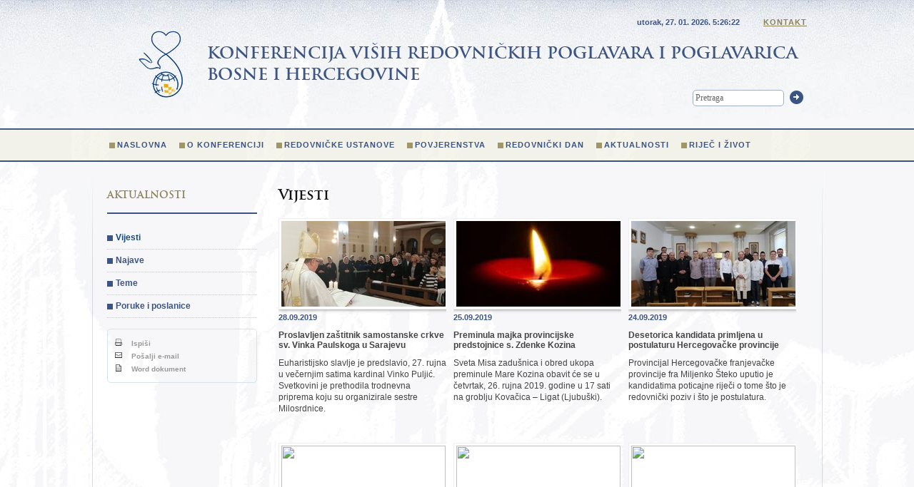

--- FILE ---
content_type: text/html; charset=UTF-8
request_url: https://redovnistvo.ba/hr/page.php?pageNum_rsLista=197&totalRows_rsLista=3242&id=41
body_size: 6868
content:




<!DOCTYPE HTML PUBLIC "-//W3C//DTD HTML 4.01//EN" "http://www.w3.org/TR/html4/strict.dtd">
<html xmlns="http://www.w3.org/1999/xhtml">
<head>
<meta http-equiv="Content-Type" content="text/html; charset=utf-8" />
<title>Vijesti -  Konferencija viših redovnickih poglavara i poglavarica Bosne i Hercegovine</title>
<meta name="description" content="Donosi informacije o životu i djelovanju redovnickih zajednica u BiH">
<link rel="icon" href="https://www.redovnistvo.ba/favicon.ico" type="image/x-icon">
<link rel="shortcut icon" href="https://www.redovnistvo.ba/favicon.ico" type="image/x-icon"> 
<link href="../css/style.css" rel="stylesheet" type="text/css" />
<script type="text/javascript" src="https://ajax.googleapis.com/ajax/libs/jquery/1.6.2/jquery.min.js"></script>
<script type="text/javascript" src="/js/jquery.colorbox-min.js"></script>
<script type="text/javascript" src="/js/jquery.equalheights.js"></script> 
<script type="text/javascript" src="/js/jquery.cycle.all.min.js"></script> 
<script type="text/javascript" src="/js/scripts.js"></script> 
<script type="text/javascript">
		  var _gaq = _gaq || [];
		  _gaq.push(['_setAccount', 'UA-9151342-27']);
		  _gaq.push(['_trackPageview']);

		  (function() {
			var ga = document.createElement('script'); ga.type = 'text/javascript'; ga.async = true;
			ga.src = ('https:' == document.location.protocol ? 'https://ssl' : 'http://www') + '.google-analytics.com/ga.js';
			var s = document.getElementsByTagName('script')[0]; s.parentNode.insertBefore(ga, s);
		  })();

		</script>   
</head>

<body>
<div class="menubg">
	<div id="container">
	
		<div id="header">
	    <h1>Konferencija viših redovničkih poglavara i poglavarica <br />Bosne i Hercegovine</h1>
	    <form action="trazi.php" method="get" id="pretraga">
	      <input type="text" name="trazi" value="Pretraga" title="Pretraga" class="clearfocus" />
	      <button type="submit">Trazi</button>
	    </form>
        <p class="kontaktlink">
        <span id="datumsat">utorak, 27. 01. 2026. <span></span></span>
        <SCRIPT TYPE="text/javascript">
					adresa=('kvrppbih@' + 'bih.net.ba')	
					document.write(' <a href="mailto:' + adresa + '">Kontakt</a>')
				</SCRIPT>
        </p>
	    <div class="menu">    
	  	 <ul> <li><a href="page.php?id=38">Naslovna</a> </li> <li><a href="page.php?id=1">O konferenciji</a> </li> <li><a href="page.php?id=2">Redovničke ustanove</a> </li> <li><a href="page.php?id=4">Povjerenstva</a> </li> <li><a href="page.php?id=55">Redovnički dan</a> </li> <li><a href="page.php?id=39">Aktualnosti</a> </li> <li><a href="page.php?id=70">Riječ i život</a> </li>  </ul> 	     
	    </div>
	    </div>
	



    <div id="wrapper">
	
    	<div id="content">
		
 <h2>Vijesti</h2>
 <div class='vertikalno clear'><ul ><li><a href='page.php?id=2517'><img class='thumbnail' src="/plugins/thumb/img.php?src=/upload/image/vijesti/9_2019/svvin4.jpg&amp;w=230&amp;h=120&amp;zc=1&amp;hash=f696399f2b91c577e5797f9525919ea8"  width="230" height="120" /></a><p class='datum'>28.09.2019</p><h3><a href='page.php?id=2517'>Proslavljen zaštitnik samostanske crkve sv. Vinka Paulskoga u Sarajevu</a></h3><p>Euharistijsko slavlje je predslavio, 27. rujna u večernjim satima kardinal Vinko Puljić. Svetkovini je prethodila trodnevna priprema koju su organizirale sestre Milosrdnice.</p><div class='clear'></div></a></li><li><a href='page.php?id=2513'><img class='thumbnail' src="/plugins/thumb/img.php?src=/upload/image/vijesti/9_2019/sucut.jpg&amp;w=230&amp;h=120&amp;zc=1&amp;hash=becdd43b0a85e15b43dd4f25aa6e873d"  width="230" height="120" /></a><p class='datum'>25.09.2019</p><h3><a href='page.php?id=2513'>Preminula majka provincijske predstojnice s. Zdenke Kozina</a></h3><p>Sveta Misa zadušnica i obred ukopa preminule Mare Kozina obavit će se u četvrtak, 26. rujna 2019. godine u 17 sati na groblju Kovačica – Ligat (Ljubuški).</p><div class='clear'></div></a></li><li><a href='page.php?id=2512'><img class='thumbnail' src="/plugins/thumb/img.php?src=/upload/image/vijesti/9_2019/postu-m.jpg&amp;w=230&amp;h=120&amp;zc=1&amp;hash=b27744de344939891f632f3e56ad72c7"  width="230" height="120" /></a><p class='datum'>24.09.2019</p><h3><a href='page.php?id=2512'>Desetorica kandidata primljena u postulaturu Hercegovačke provincije</a></h3><p>Provincijal Hercegovačke franjevačke provincije fra Miljenko Šteko uputio je kandidatima poticajne riječi o tome što je redovnički poziv i što je postulatura.</p><div class='clear'></div></a></li><li><a href='page.php?id=2514'><img class='thumbnail' src="/plugins/thumb/img.php?src=/upload/image/vijesti/9_2019/konf-for.jpg&amp;w=230&amp;h=120&amp;zc=1&amp;hash=d7fdf27c8260c37bf20f652ce64ad530"  width="230" height="120" /></a><p class='datum'>23.09.2019</p><h3><a href='page.php?id=2514'>Druga europska konferencija “Formacija i prevencija – Moć kao služenje”</a></h3><p>Druga europska konferencija u Zagrebu je okupila oko 130 osoba koje sudjeluju u odgoju budućih svećenika, časnih sestara, redovnika i redovnica.</p><div class='clear'></div></a></li><li><a href='page.php?id=2511'><img class='thumbnail' src="/plugins/thumb/img.php?src=/upload/image/vijesti/9_2019/zavjeti7.jpg&amp;w=230&amp;h=120&amp;zc=1&amp;hash=33bf97fafa61b78fd6ce7f84ede637ed"  width="230" height="120" /></a><p class='datum'>23.09.2019</p><h3><a href='page.php?id=2511'>Slavlje polaganja prvih zavjeta u Bijelom Polju</a></h3><p>Iva s. Damjana Soko iz Širokog Brijega i Anđela s. Veronika Cvitković obukle su redovničko odijelo i položile prve privremene redovničke zavjete u samostanu sv. Franje u Bijelom polju.</p><div class='clear'></div></a></li><li><a href='page.php?id=2508'><img class='thumbnail' src="/plugins/thumb/img.php?src=/upload/image/vijesti/9_2019/klar3a.jpg&amp;w=230&amp;h=120&amp;zc=1&amp;hash=047d2341192ca5f403dcfd2dfe4dcd8f"  width="230" height="120" /></a><p class='datum'>23.09.2019</p><h3><a href='page.php?id=2508'>Posjet velikog župnog zbora iz Vinjana sestrama Klarisama</a></h3><p>Opatica samostana s. Hijacinta Batinić predstavila je zajednicu sestara klarisa, a s. Janja Dragičević svjedočila je o svom pozivu i odluci da nasljeduje život sv. Klare Asiške.</p><div class='clear'></div></a></li><li><a href='page.php?id=2515'><img class='thumbnail' src="/plugins/thumb/img.php?src=/upload/image/vijesti/9_2019/frama_vi.jpg&amp;w=230&amp;h=120&amp;zc=1&amp;hash=0273033f44e9c76d196deb9c687ca0d9"  width="230" height="120" /></a><p class='datum'>21.09.2019</p><h3><a href='page.php?id=2515'>Petnaesti sportski susret Franjevačke mladeži Bosne Srebrene</a></h3><p>Na susretu se okupilo preko 400 sudionika iz petnaestak bratstava Bosne Srebrene, a FRAMA Konvikt Visoko bila je treću godinu zaredom domaćin.</p><div class='clear'></div></a></li><li><a href='page.php?id=2507'><img class='thumbnail' src="/plugins/thumb/img.php?src=/upload/image/vijesti/9_2019/hrk-taj.jpg&amp;w=230&amp;h=120&amp;zc=1&amp;hash=632a42dfc2a729c0f9da91d086ac0181"  width="230" height="120" /></a><p class='datum'>20.09.2019</p><h3><a href='page.php?id=2507'>Imenovana nova tajnica Hrvatske redovničke konferencije</a></h3><p>Vijeće Hrvatske redovničke konferenije zahvalilo je dosadašnjoj tajnici s. Ireni-Katarini Olujević, SMI i imenovalo novu tajnicu dr. sc. s. Kristu Mijatović, Milosrdnu sestru sv. Križa.</p><div class='clear'></div></a></li><li><a href='page.php?id=2505'><img class='thumbnail' src="/plugins/thumb/img.php?src=/upload/image/vijesti/9_2019/ofm-v-p.jpg&amp;w=230&amp;h=120&amp;zc=1&amp;hash=b042b4cc3fb4d6b42510a5bd293f4ea7"  width="230" height="120" /></a><p class='datum'>19.09.2019</p><h3><a href='page.php?id=2505'>Primanje u postulaturu Franjevačke provincije Bosne Srebrene</a></h3><p>U crkvi sv. Bonaventure u Visokom u postulaturu je primljen Filip Jakov Šero iz župe u Vitezu, a obred je predvodio provincijal Bosne Srebrene fra Jozo Marinčić.</p><div class='clear'></div></a></li></ul></div>  
  
  
    
<div class="pagination">
<em>Arhiva:</em>
<a href="/hr/page.php?pageNum_rsLista=0&totalRows_rsLista=3743&id=41">1</a> <a href="/hr/page.php?pageNum_rsLista=1&totalRows_rsLista=3743&id=41">2</a> <a href="/hr/page.php?pageNum_rsLista=2&totalRows_rsLista=3743&id=41">3</a> <a href="/hr/page.php?pageNum_rsLista=3&totalRows_rsLista=3743&id=41">4</a> <a href="/hr/page.php?pageNum_rsLista=4&totalRows_rsLista=3743&id=41">5</a> <a href="/hr/page.php?pageNum_rsLista=5&totalRows_rsLista=3743&id=41">6</a> <a href="/hr/page.php?pageNum_rsLista=6&totalRows_rsLista=3743&id=41">7</a> <a href="/hr/page.php?pageNum_rsLista=7&totalRows_rsLista=3743&id=41">8</a> <a href="/hr/page.php?pageNum_rsLista=8&totalRows_rsLista=3743&id=41">9</a> <a href="/hr/page.php?pageNum_rsLista=9&totalRows_rsLista=3743&id=41">10</a> <a href="/hr/page.php?pageNum_rsLista=10&totalRows_rsLista=3743&id=41">11</a> <a href="/hr/page.php?pageNum_rsLista=11&totalRows_rsLista=3743&id=41">12</a> <a href="/hr/page.php?pageNum_rsLista=12&totalRows_rsLista=3743&id=41">13</a> <a href="/hr/page.php?pageNum_rsLista=13&totalRows_rsLista=3743&id=41">14</a> <a href="/hr/page.php?pageNum_rsLista=14&totalRows_rsLista=3743&id=41">15</a> <a href="/hr/page.php?pageNum_rsLista=15&totalRows_rsLista=3743&id=41">16</a> <a href="/hr/page.php?pageNum_rsLista=16&totalRows_rsLista=3743&id=41">17</a> <a href="/hr/page.php?pageNum_rsLista=17&totalRows_rsLista=3743&id=41">18</a> <a href="/hr/page.php?pageNum_rsLista=18&totalRows_rsLista=3743&id=41">19</a> <a href="/hr/page.php?pageNum_rsLista=19&totalRows_rsLista=3743&id=41">20</a> <a href="/hr/page.php?pageNum_rsLista=20&totalRows_rsLista=3743&id=41">21</a> <a href="/hr/page.php?pageNum_rsLista=21&totalRows_rsLista=3743&id=41">22</a> <a href="/hr/page.php?pageNum_rsLista=22&totalRows_rsLista=3743&id=41">23</a> <a href="/hr/page.php?pageNum_rsLista=23&totalRows_rsLista=3743&id=41">24</a> <a href="/hr/page.php?pageNum_rsLista=24&totalRows_rsLista=3743&id=41">25</a> <a href="/hr/page.php?pageNum_rsLista=25&totalRows_rsLista=3743&id=41">26</a> <a href="/hr/page.php?pageNum_rsLista=26&totalRows_rsLista=3743&id=41">27</a> <a href="/hr/page.php?pageNum_rsLista=27&totalRows_rsLista=3743&id=41">28</a> <a href="/hr/page.php?pageNum_rsLista=28&totalRows_rsLista=3743&id=41">29</a> <a href="/hr/page.php?pageNum_rsLista=29&totalRows_rsLista=3743&id=41">30</a> <a href="/hr/page.php?pageNum_rsLista=30&totalRows_rsLista=3743&id=41">31</a> <a href="/hr/page.php?pageNum_rsLista=31&totalRows_rsLista=3743&id=41">32</a> <a href="/hr/page.php?pageNum_rsLista=32&totalRows_rsLista=3743&id=41">33</a> <a href="/hr/page.php?pageNum_rsLista=33&totalRows_rsLista=3743&id=41">34</a> <a href="/hr/page.php?pageNum_rsLista=34&totalRows_rsLista=3743&id=41">35</a> <a href="/hr/page.php?pageNum_rsLista=35&totalRows_rsLista=3743&id=41">36</a> <a href="/hr/page.php?pageNum_rsLista=36&totalRows_rsLista=3743&id=41">37</a> <a href="/hr/page.php?pageNum_rsLista=37&totalRows_rsLista=3743&id=41">38</a> <a href="/hr/page.php?pageNum_rsLista=38&totalRows_rsLista=3743&id=41">39</a> <a href="/hr/page.php?pageNum_rsLista=39&totalRows_rsLista=3743&id=41">40</a> <a href="/hr/page.php?pageNum_rsLista=40&totalRows_rsLista=3743&id=41">41</a> <a href="/hr/page.php?pageNum_rsLista=41&totalRows_rsLista=3743&id=41">42</a> <a href="/hr/page.php?pageNum_rsLista=42&totalRows_rsLista=3743&id=41">43</a> <a href="/hr/page.php?pageNum_rsLista=43&totalRows_rsLista=3743&id=41">44</a> <a href="/hr/page.php?pageNum_rsLista=44&totalRows_rsLista=3743&id=41">45</a> <a href="/hr/page.php?pageNum_rsLista=45&totalRows_rsLista=3743&id=41">46</a> <a href="/hr/page.php?pageNum_rsLista=46&totalRows_rsLista=3743&id=41">47</a> <a href="/hr/page.php?pageNum_rsLista=47&totalRows_rsLista=3743&id=41">48</a> <a href="/hr/page.php?pageNum_rsLista=48&totalRows_rsLista=3743&id=41">49</a> <a href="/hr/page.php?pageNum_rsLista=49&totalRows_rsLista=3743&id=41">50</a> <a href="/hr/page.php?pageNum_rsLista=50&totalRows_rsLista=3743&id=41">51</a> <a href="/hr/page.php?pageNum_rsLista=51&totalRows_rsLista=3743&id=41">52</a> <a href="/hr/page.php?pageNum_rsLista=52&totalRows_rsLista=3743&id=41">53</a> <a href="/hr/page.php?pageNum_rsLista=53&totalRows_rsLista=3743&id=41">54</a> <a href="/hr/page.php?pageNum_rsLista=54&totalRows_rsLista=3743&id=41">55</a> <a href="/hr/page.php?pageNum_rsLista=55&totalRows_rsLista=3743&id=41">56</a> <a href="/hr/page.php?pageNum_rsLista=56&totalRows_rsLista=3743&id=41">57</a> <a href="/hr/page.php?pageNum_rsLista=57&totalRows_rsLista=3743&id=41">58</a> <a href="/hr/page.php?pageNum_rsLista=58&totalRows_rsLista=3743&id=41">59</a> <a href="/hr/page.php?pageNum_rsLista=59&totalRows_rsLista=3743&id=41">60</a> <a href="/hr/page.php?pageNum_rsLista=60&totalRows_rsLista=3743&id=41">61</a> <a href="/hr/page.php?pageNum_rsLista=61&totalRows_rsLista=3743&id=41">62</a> <a href="/hr/page.php?pageNum_rsLista=62&totalRows_rsLista=3743&id=41">63</a> <a href="/hr/page.php?pageNum_rsLista=63&totalRows_rsLista=3743&id=41">64</a> <a href="/hr/page.php?pageNum_rsLista=64&totalRows_rsLista=3743&id=41">65</a> <a href="/hr/page.php?pageNum_rsLista=65&totalRows_rsLista=3743&id=41">66</a> <a href="/hr/page.php?pageNum_rsLista=66&totalRows_rsLista=3743&id=41">67</a> <a href="/hr/page.php?pageNum_rsLista=67&totalRows_rsLista=3743&id=41">68</a> <a href="/hr/page.php?pageNum_rsLista=68&totalRows_rsLista=3743&id=41">69</a> <a href="/hr/page.php?pageNum_rsLista=69&totalRows_rsLista=3743&id=41">70</a> <a href="/hr/page.php?pageNum_rsLista=70&totalRows_rsLista=3743&id=41">71</a> <a href="/hr/page.php?pageNum_rsLista=71&totalRows_rsLista=3743&id=41">72</a> <a href="/hr/page.php?pageNum_rsLista=72&totalRows_rsLista=3743&id=41">73</a> <a href="/hr/page.php?pageNum_rsLista=73&totalRows_rsLista=3743&id=41">74</a> <a href="/hr/page.php?pageNum_rsLista=74&totalRows_rsLista=3743&id=41">75</a> <a href="/hr/page.php?pageNum_rsLista=75&totalRows_rsLista=3743&id=41">76</a> <a href="/hr/page.php?pageNum_rsLista=76&totalRows_rsLista=3743&id=41">77</a> <a href="/hr/page.php?pageNum_rsLista=77&totalRows_rsLista=3743&id=41">78</a> <a href="/hr/page.php?pageNum_rsLista=78&totalRows_rsLista=3743&id=41">79</a> <a href="/hr/page.php?pageNum_rsLista=79&totalRows_rsLista=3743&id=41">80</a> <a href="/hr/page.php?pageNum_rsLista=80&totalRows_rsLista=3743&id=41">81</a> <a href="/hr/page.php?pageNum_rsLista=81&totalRows_rsLista=3743&id=41">82</a> <a href="/hr/page.php?pageNum_rsLista=82&totalRows_rsLista=3743&id=41">83</a> <a href="/hr/page.php?pageNum_rsLista=83&totalRows_rsLista=3743&id=41">84</a> <a href="/hr/page.php?pageNum_rsLista=84&totalRows_rsLista=3743&id=41">85</a> <a href="/hr/page.php?pageNum_rsLista=85&totalRows_rsLista=3743&id=41">86</a> <a href="/hr/page.php?pageNum_rsLista=86&totalRows_rsLista=3743&id=41">87</a> <a href="/hr/page.php?pageNum_rsLista=87&totalRows_rsLista=3743&id=41">88</a> <a href="/hr/page.php?pageNum_rsLista=88&totalRows_rsLista=3743&id=41">89</a> <a href="/hr/page.php?pageNum_rsLista=89&totalRows_rsLista=3743&id=41">90</a> <a href="/hr/page.php?pageNum_rsLista=90&totalRows_rsLista=3743&id=41">91</a> <a href="/hr/page.php?pageNum_rsLista=91&totalRows_rsLista=3743&id=41">92</a> <a href="/hr/page.php?pageNum_rsLista=92&totalRows_rsLista=3743&id=41">93</a> <a href="/hr/page.php?pageNum_rsLista=93&totalRows_rsLista=3743&id=41">94</a> <a href="/hr/page.php?pageNum_rsLista=94&totalRows_rsLista=3743&id=41">95</a> <a href="/hr/page.php?pageNum_rsLista=95&totalRows_rsLista=3743&id=41">96</a> <a href="/hr/page.php?pageNum_rsLista=96&totalRows_rsLista=3743&id=41">97</a> <a href="/hr/page.php?pageNum_rsLista=97&totalRows_rsLista=3743&id=41">98</a> <a href="/hr/page.php?pageNum_rsLista=98&totalRows_rsLista=3743&id=41">99</a> <a href="/hr/page.php?pageNum_rsLista=99&totalRows_rsLista=3743&id=41">100</a> <a href="/hr/page.php?pageNum_rsLista=100&totalRows_rsLista=3743&id=41">101</a> <a href="/hr/page.php?pageNum_rsLista=101&totalRows_rsLista=3743&id=41">102</a> <a href="/hr/page.php?pageNum_rsLista=102&totalRows_rsLista=3743&id=41">103</a> <a href="/hr/page.php?pageNum_rsLista=103&totalRows_rsLista=3743&id=41">104</a> <a href="/hr/page.php?pageNum_rsLista=104&totalRows_rsLista=3743&id=41">105</a> <a href="/hr/page.php?pageNum_rsLista=105&totalRows_rsLista=3743&id=41">106</a> <a href="/hr/page.php?pageNum_rsLista=106&totalRows_rsLista=3743&id=41">107</a> <a href="/hr/page.php?pageNum_rsLista=107&totalRows_rsLista=3743&id=41">108</a> <a href="/hr/page.php?pageNum_rsLista=108&totalRows_rsLista=3743&id=41">109</a> <a href="/hr/page.php?pageNum_rsLista=109&totalRows_rsLista=3743&id=41">110</a> <a href="/hr/page.php?pageNum_rsLista=110&totalRows_rsLista=3743&id=41">111</a> <a href="/hr/page.php?pageNum_rsLista=111&totalRows_rsLista=3743&id=41">112</a> <a href="/hr/page.php?pageNum_rsLista=112&totalRows_rsLista=3743&id=41">113</a> <a href="/hr/page.php?pageNum_rsLista=113&totalRows_rsLista=3743&id=41">114</a> <a href="/hr/page.php?pageNum_rsLista=114&totalRows_rsLista=3743&id=41">115</a> <a href="/hr/page.php?pageNum_rsLista=115&totalRows_rsLista=3743&id=41">116</a> <a href="/hr/page.php?pageNum_rsLista=116&totalRows_rsLista=3743&id=41">117</a> <a href="/hr/page.php?pageNum_rsLista=117&totalRows_rsLista=3743&id=41">118</a> <a href="/hr/page.php?pageNum_rsLista=118&totalRows_rsLista=3743&id=41">119</a> <a href="/hr/page.php?pageNum_rsLista=119&totalRows_rsLista=3743&id=41">120</a> <a href="/hr/page.php?pageNum_rsLista=120&totalRows_rsLista=3743&id=41">121</a> <a href="/hr/page.php?pageNum_rsLista=121&totalRows_rsLista=3743&id=41">122</a> <a href="/hr/page.php?pageNum_rsLista=122&totalRows_rsLista=3743&id=41">123</a> <a href="/hr/page.php?pageNum_rsLista=123&totalRows_rsLista=3743&id=41">124</a> <a href="/hr/page.php?pageNum_rsLista=124&totalRows_rsLista=3743&id=41">125</a> <a href="/hr/page.php?pageNum_rsLista=125&totalRows_rsLista=3743&id=41">126</a> <a href="/hr/page.php?pageNum_rsLista=126&totalRows_rsLista=3743&id=41">127</a> <a href="/hr/page.php?pageNum_rsLista=127&totalRows_rsLista=3743&id=41">128</a> <a href="/hr/page.php?pageNum_rsLista=128&totalRows_rsLista=3743&id=41">129</a> <a href="/hr/page.php?pageNum_rsLista=129&totalRows_rsLista=3743&id=41">130</a> <a href="/hr/page.php?pageNum_rsLista=130&totalRows_rsLista=3743&id=41">131</a> <a href="/hr/page.php?pageNum_rsLista=131&totalRows_rsLista=3743&id=41">132</a> <a href="/hr/page.php?pageNum_rsLista=132&totalRows_rsLista=3743&id=41">133</a> <a href="/hr/page.php?pageNum_rsLista=133&totalRows_rsLista=3743&id=41">134</a> <a href="/hr/page.php?pageNum_rsLista=134&totalRows_rsLista=3743&id=41">135</a> <a href="/hr/page.php?pageNum_rsLista=135&totalRows_rsLista=3743&id=41">136</a> <a href="/hr/page.php?pageNum_rsLista=136&totalRows_rsLista=3743&id=41">137</a> <a href="/hr/page.php?pageNum_rsLista=137&totalRows_rsLista=3743&id=41">138</a> <a href="/hr/page.php?pageNum_rsLista=138&totalRows_rsLista=3743&id=41">139</a> <a href="/hr/page.php?pageNum_rsLista=139&totalRows_rsLista=3743&id=41">140</a> <a href="/hr/page.php?pageNum_rsLista=140&totalRows_rsLista=3743&id=41">141</a> <a href="/hr/page.php?pageNum_rsLista=141&totalRows_rsLista=3743&id=41">142</a> <a href="/hr/page.php?pageNum_rsLista=142&totalRows_rsLista=3743&id=41">143</a> <a href="/hr/page.php?pageNum_rsLista=143&totalRows_rsLista=3743&id=41">144</a> <a href="/hr/page.php?pageNum_rsLista=144&totalRows_rsLista=3743&id=41">145</a> <a href="/hr/page.php?pageNum_rsLista=145&totalRows_rsLista=3743&id=41">146</a> <a href="/hr/page.php?pageNum_rsLista=146&totalRows_rsLista=3743&id=41">147</a> <a href="/hr/page.php?pageNum_rsLista=147&totalRows_rsLista=3743&id=41">148</a> <a href="/hr/page.php?pageNum_rsLista=148&totalRows_rsLista=3743&id=41">149</a> <a href="/hr/page.php?pageNum_rsLista=149&totalRows_rsLista=3743&id=41">150</a> <a href="/hr/page.php?pageNum_rsLista=150&totalRows_rsLista=3743&id=41">151</a> <a href="/hr/page.php?pageNum_rsLista=151&totalRows_rsLista=3743&id=41">152</a> <a href="/hr/page.php?pageNum_rsLista=152&totalRows_rsLista=3743&id=41">153</a> <a href="/hr/page.php?pageNum_rsLista=153&totalRows_rsLista=3743&id=41">154</a> <a href="/hr/page.php?pageNum_rsLista=154&totalRows_rsLista=3743&id=41">155</a> <a href="/hr/page.php?pageNum_rsLista=155&totalRows_rsLista=3743&id=41">156</a> <a href="/hr/page.php?pageNum_rsLista=156&totalRows_rsLista=3743&id=41">157</a> <a href="/hr/page.php?pageNum_rsLista=157&totalRows_rsLista=3743&id=41">158</a> <a href="/hr/page.php?pageNum_rsLista=158&totalRows_rsLista=3743&id=41">159</a> <a href="/hr/page.php?pageNum_rsLista=159&totalRows_rsLista=3743&id=41">160</a> <a href="/hr/page.php?pageNum_rsLista=160&totalRows_rsLista=3743&id=41">161</a> <a href="/hr/page.php?pageNum_rsLista=161&totalRows_rsLista=3743&id=41">162</a> <a href="/hr/page.php?pageNum_rsLista=162&totalRows_rsLista=3743&id=41">163</a> <a href="/hr/page.php?pageNum_rsLista=163&totalRows_rsLista=3743&id=41">164</a> <a href="/hr/page.php?pageNum_rsLista=164&totalRows_rsLista=3743&id=41">165</a> <a href="/hr/page.php?pageNum_rsLista=165&totalRows_rsLista=3743&id=41">166</a> <a href="/hr/page.php?pageNum_rsLista=166&totalRows_rsLista=3743&id=41">167</a> <a href="/hr/page.php?pageNum_rsLista=167&totalRows_rsLista=3743&id=41">168</a> <a href="/hr/page.php?pageNum_rsLista=168&totalRows_rsLista=3743&id=41">169</a> <a href="/hr/page.php?pageNum_rsLista=169&totalRows_rsLista=3743&id=41">170</a> <a href="/hr/page.php?pageNum_rsLista=170&totalRows_rsLista=3743&id=41">171</a> <a href="/hr/page.php?pageNum_rsLista=171&totalRows_rsLista=3743&id=41">172</a> <a href="/hr/page.php?pageNum_rsLista=172&totalRows_rsLista=3743&id=41">173</a> <a href="/hr/page.php?pageNum_rsLista=173&totalRows_rsLista=3743&id=41">174</a> <a href="/hr/page.php?pageNum_rsLista=174&totalRows_rsLista=3743&id=41">175</a> <a href="/hr/page.php?pageNum_rsLista=175&totalRows_rsLista=3743&id=41">176</a> <a href="/hr/page.php?pageNum_rsLista=176&totalRows_rsLista=3743&id=41">177</a> <a href="/hr/page.php?pageNum_rsLista=177&totalRows_rsLista=3743&id=41">178</a> <a href="/hr/page.php?pageNum_rsLista=178&totalRows_rsLista=3743&id=41">179</a> <a href="/hr/page.php?pageNum_rsLista=179&totalRows_rsLista=3743&id=41">180</a> <a href="/hr/page.php?pageNum_rsLista=180&totalRows_rsLista=3743&id=41">181</a> <a href="/hr/page.php?pageNum_rsLista=181&totalRows_rsLista=3743&id=41">182</a> <a href="/hr/page.php?pageNum_rsLista=182&totalRows_rsLista=3743&id=41">183</a> <a href="/hr/page.php?pageNum_rsLista=183&totalRows_rsLista=3743&id=41">184</a> <a href="/hr/page.php?pageNum_rsLista=184&totalRows_rsLista=3743&id=41">185</a> <a href="/hr/page.php?pageNum_rsLista=185&totalRows_rsLista=3743&id=41">186</a> <a href="/hr/page.php?pageNum_rsLista=186&totalRows_rsLista=3743&id=41">187</a> <a href="/hr/page.php?pageNum_rsLista=187&totalRows_rsLista=3743&id=41">188</a> <a href="/hr/page.php?pageNum_rsLista=188&totalRows_rsLista=3743&id=41">189</a> <a href="/hr/page.php?pageNum_rsLista=189&totalRows_rsLista=3743&id=41">190</a> <a href="/hr/page.php?pageNum_rsLista=190&totalRows_rsLista=3743&id=41">191</a> <a href="/hr/page.php?pageNum_rsLista=191&totalRows_rsLista=3743&id=41">192</a> <a href="/hr/page.php?pageNum_rsLista=192&totalRows_rsLista=3743&id=41">193</a> <a href="/hr/page.php?pageNum_rsLista=193&totalRows_rsLista=3743&id=41">194</a> <a href="/hr/page.php?pageNum_rsLista=194&totalRows_rsLista=3743&id=41">195</a> <a href="/hr/page.php?pageNum_rsLista=195&totalRows_rsLista=3743&id=41">196</a> <a href="/hr/page.php?pageNum_rsLista=196&totalRows_rsLista=3743&id=41">197</a> <strong>198</strong> <a href="/hr/page.php?pageNum_rsLista=198&totalRows_rsLista=3743&id=41">199</a> <a href="/hr/page.php?pageNum_rsLista=199&totalRows_rsLista=3743&id=41">200</a> <a href="/hr/page.php?pageNum_rsLista=200&totalRows_rsLista=3743&id=41">201</a> <a href="/hr/page.php?pageNum_rsLista=201&totalRows_rsLista=3743&id=41">202</a> <a href="/hr/page.php?pageNum_rsLista=202&totalRows_rsLista=3743&id=41">203</a> <a href="/hr/page.php?pageNum_rsLista=203&totalRows_rsLista=3743&id=41">204</a> <a href="/hr/page.php?pageNum_rsLista=204&totalRows_rsLista=3743&id=41">205</a> <a href="/hr/page.php?pageNum_rsLista=205&totalRows_rsLista=3743&id=41">206</a> <a href="/hr/page.php?pageNum_rsLista=206&totalRows_rsLista=3743&id=41">207</a> <a href="/hr/page.php?pageNum_rsLista=207&totalRows_rsLista=3743&id=41">208</a> <a href="/hr/page.php?pageNum_rsLista=208&totalRows_rsLista=3743&id=41">209</a> <a href="/hr/page.php?pageNum_rsLista=209&totalRows_rsLista=3743&id=41">210</a> <a href="/hr/page.php?pageNum_rsLista=210&totalRows_rsLista=3743&id=41">211</a> <a href="/hr/page.php?pageNum_rsLista=211&totalRows_rsLista=3743&id=41">212</a> <a href="/hr/page.php?pageNum_rsLista=212&totalRows_rsLista=3743&id=41">213</a> <a href="/hr/page.php?pageNum_rsLista=213&totalRows_rsLista=3743&id=41">214</a> <a href="/hr/page.php?pageNum_rsLista=214&totalRows_rsLista=3743&id=41">215</a> <a href="/hr/page.php?pageNum_rsLista=215&totalRows_rsLista=3743&id=41">216</a> <a href="/hr/page.php?pageNum_rsLista=216&totalRows_rsLista=3743&id=41">217</a> <a href="/hr/page.php?pageNum_rsLista=217&totalRows_rsLista=3743&id=41">218</a> <a href="/hr/page.php?pageNum_rsLista=218&totalRows_rsLista=3743&id=41">219</a> <a href="/hr/page.php?pageNum_rsLista=219&totalRows_rsLista=3743&id=41">220</a> <a href="/hr/page.php?pageNum_rsLista=220&totalRows_rsLista=3743&id=41">221</a> <a href="/hr/page.php?pageNum_rsLista=221&totalRows_rsLista=3743&id=41">222</a> <a href="/hr/page.php?pageNum_rsLista=222&totalRows_rsLista=3743&id=41">223</a> <a href="/hr/page.php?pageNum_rsLista=223&totalRows_rsLista=3743&id=41">224</a> <a href="/hr/page.php?pageNum_rsLista=224&totalRows_rsLista=3743&id=41">225</a> <a href="/hr/page.php?pageNum_rsLista=225&totalRows_rsLista=3743&id=41">226</a> <a href="/hr/page.php?pageNum_rsLista=226&totalRows_rsLista=3743&id=41">227</a> <a href="/hr/page.php?pageNum_rsLista=227&totalRows_rsLista=3743&id=41">228</a> <a href="/hr/page.php?pageNum_rsLista=228&totalRows_rsLista=3743&id=41">229</a> <a href="/hr/page.php?pageNum_rsLista=229&totalRows_rsLista=3743&id=41">230</a> <a href="/hr/page.php?pageNum_rsLista=230&totalRows_rsLista=3743&id=41">231</a> <a href="/hr/page.php?pageNum_rsLista=231&totalRows_rsLista=3743&id=41">232</a> <a href="/hr/page.php?pageNum_rsLista=232&totalRows_rsLista=3743&id=41">233</a> <a href="/hr/page.php?pageNum_rsLista=233&totalRows_rsLista=3743&id=41">234</a> <a href="/hr/page.php?pageNum_rsLista=234&totalRows_rsLista=3743&id=41">235</a> <a href="/hr/page.php?pageNum_rsLista=235&totalRows_rsLista=3743&id=41">236</a> <a href="/hr/page.php?pageNum_rsLista=236&totalRows_rsLista=3743&id=41">237</a> <a href="/hr/page.php?pageNum_rsLista=237&totalRows_rsLista=3743&id=41">238</a> <a href="/hr/page.php?pageNum_rsLista=238&totalRows_rsLista=3743&id=41">239</a> <a href="/hr/page.php?pageNum_rsLista=239&totalRows_rsLista=3743&id=41">240</a> <a href="/hr/page.php?pageNum_rsLista=240&totalRows_rsLista=3743&id=41">241</a> <a href="/hr/page.php?pageNum_rsLista=241&totalRows_rsLista=3743&id=41">242</a> <a href="/hr/page.php?pageNum_rsLista=242&totalRows_rsLista=3743&id=41">243</a> <a href="/hr/page.php?pageNum_rsLista=243&totalRows_rsLista=3743&id=41">244</a> <a href="/hr/page.php?pageNum_rsLista=244&totalRows_rsLista=3743&id=41">245</a> <a href="/hr/page.php?pageNum_rsLista=245&totalRows_rsLista=3743&id=41">246</a> <a href="/hr/page.php?pageNum_rsLista=246&totalRows_rsLista=3743&id=41">247</a> <a href="/hr/page.php?pageNum_rsLista=247&totalRows_rsLista=3743&id=41">248</a> <a href="/hr/page.php?pageNum_rsLista=248&totalRows_rsLista=3743&id=41">249</a> <a href="/hr/page.php?pageNum_rsLista=249&totalRows_rsLista=3743&id=41">250</a> <a href="/hr/page.php?pageNum_rsLista=250&totalRows_rsLista=3743&id=41">251</a> <a href="/hr/page.php?pageNum_rsLista=251&totalRows_rsLista=3743&id=41">252</a> <a href="/hr/page.php?pageNum_rsLista=252&totalRows_rsLista=3743&id=41">253</a> <a href="/hr/page.php?pageNum_rsLista=253&totalRows_rsLista=3743&id=41">254</a> <a href="/hr/page.php?pageNum_rsLista=254&totalRows_rsLista=3743&id=41">255</a> <a href="/hr/page.php?pageNum_rsLista=255&totalRows_rsLista=3743&id=41">256</a> <a href="/hr/page.php?pageNum_rsLista=256&totalRows_rsLista=3743&id=41">257</a> <a href="/hr/page.php?pageNum_rsLista=257&totalRows_rsLista=3743&id=41">258</a> <a href="/hr/page.php?pageNum_rsLista=258&totalRows_rsLista=3743&id=41">259</a> <a href="/hr/page.php?pageNum_rsLista=259&totalRows_rsLista=3743&id=41">260</a> <a href="/hr/page.php?pageNum_rsLista=260&totalRows_rsLista=3743&id=41">261</a> <a href="/hr/page.php?pageNum_rsLista=261&totalRows_rsLista=3743&id=41">262</a> <a href="/hr/page.php?pageNum_rsLista=262&totalRows_rsLista=3743&id=41">263</a> <a href="/hr/page.php?pageNum_rsLista=263&totalRows_rsLista=3743&id=41">264</a> <a href="/hr/page.php?pageNum_rsLista=264&totalRows_rsLista=3743&id=41">265</a> <a href="/hr/page.php?pageNum_rsLista=265&totalRows_rsLista=3743&id=41">266</a> <a href="/hr/page.php?pageNum_rsLista=266&totalRows_rsLista=3743&id=41">267</a> <a href="/hr/page.php?pageNum_rsLista=267&totalRows_rsLista=3743&id=41">268</a> <a href="/hr/page.php?pageNum_rsLista=268&totalRows_rsLista=3743&id=41">269</a> <a href="/hr/page.php?pageNum_rsLista=269&totalRows_rsLista=3743&id=41">270</a> <a href="/hr/page.php?pageNum_rsLista=270&totalRows_rsLista=3743&id=41">271</a> <a href="/hr/page.php?pageNum_rsLista=271&totalRows_rsLista=3743&id=41">272</a> <a href="/hr/page.php?pageNum_rsLista=272&totalRows_rsLista=3743&id=41">273</a> <a href="/hr/page.php?pageNum_rsLista=273&totalRows_rsLista=3743&id=41">274</a> <a href="/hr/page.php?pageNum_rsLista=274&totalRows_rsLista=3743&id=41">275</a> <a href="/hr/page.php?pageNum_rsLista=275&totalRows_rsLista=3743&id=41">276</a> <a href="/hr/page.php?pageNum_rsLista=276&totalRows_rsLista=3743&id=41">277</a> <a href="/hr/page.php?pageNum_rsLista=277&totalRows_rsLista=3743&id=41">278</a> <a href="/hr/page.php?pageNum_rsLista=278&totalRows_rsLista=3743&id=41">279</a> <a href="/hr/page.php?pageNum_rsLista=279&totalRows_rsLista=3743&id=41">280</a> <a href="/hr/page.php?pageNum_rsLista=280&totalRows_rsLista=3743&id=41">281</a> <a href="/hr/page.php?pageNum_rsLista=281&totalRows_rsLista=3743&id=41">282</a> <a href="/hr/page.php?pageNum_rsLista=282&totalRows_rsLista=3743&id=41">283</a> <a href="/hr/page.php?pageNum_rsLista=283&totalRows_rsLista=3743&id=41">284</a> <a href="/hr/page.php?pageNum_rsLista=284&totalRows_rsLista=3743&id=41">285</a> <a href="/hr/page.php?pageNum_rsLista=285&totalRows_rsLista=3743&id=41">286</a> <a href="/hr/page.php?pageNum_rsLista=286&totalRows_rsLista=3743&id=41">287</a> <a href="/hr/page.php?pageNum_rsLista=287&totalRows_rsLista=3743&id=41">288</a> <a href="/hr/page.php?pageNum_rsLista=288&totalRows_rsLista=3743&id=41">289</a> <a href="/hr/page.php?pageNum_rsLista=289&totalRows_rsLista=3743&id=41">290</a> <a href="/hr/page.php?pageNum_rsLista=290&totalRows_rsLista=3743&id=41">291</a> <a href="/hr/page.php?pageNum_rsLista=291&totalRows_rsLista=3743&id=41">292</a> <a href="/hr/page.php?pageNum_rsLista=292&totalRows_rsLista=3743&id=41">293</a> <a href="/hr/page.php?pageNum_rsLista=293&totalRows_rsLista=3743&id=41">294</a> <a href="/hr/page.php?pageNum_rsLista=294&totalRows_rsLista=3743&id=41">295</a> <a href="/hr/page.php?pageNum_rsLista=295&totalRows_rsLista=3743&id=41">296</a> <a href="/hr/page.php?pageNum_rsLista=296&totalRows_rsLista=3743&id=41">297</a> <a href="/hr/page.php?pageNum_rsLista=297&totalRows_rsLista=3743&id=41">298</a> <a href="/hr/page.php?pageNum_rsLista=298&totalRows_rsLista=3743&id=41">299</a> <a href="/hr/page.php?pageNum_rsLista=299&totalRows_rsLista=3743&id=41">300</a> <a href="/hr/page.php?pageNum_rsLista=300&totalRows_rsLista=3743&id=41">301</a> <a href="/hr/page.php?pageNum_rsLista=301&totalRows_rsLista=3743&id=41">302</a> <a href="/hr/page.php?pageNum_rsLista=302&totalRows_rsLista=3743&id=41">303</a> <a href="/hr/page.php?pageNum_rsLista=303&totalRows_rsLista=3743&id=41">304</a> <a href="/hr/page.php?pageNum_rsLista=304&totalRows_rsLista=3743&id=41">305</a> <a href="/hr/page.php?pageNum_rsLista=305&totalRows_rsLista=3743&id=41">306</a> <a href="/hr/page.php?pageNum_rsLista=306&totalRows_rsLista=3743&id=41">307</a> <a href="/hr/page.php?pageNum_rsLista=307&totalRows_rsLista=3743&id=41">308</a> <a href="/hr/page.php?pageNum_rsLista=308&totalRows_rsLista=3743&id=41">309</a> <a href="/hr/page.php?pageNum_rsLista=309&totalRows_rsLista=3743&id=41">310</a> <a href="/hr/page.php?pageNum_rsLista=310&totalRows_rsLista=3743&id=41">311</a> <a href="/hr/page.php?pageNum_rsLista=311&totalRows_rsLista=3743&id=41">312</a> <a href="/hr/page.php?pageNum_rsLista=312&totalRows_rsLista=3743&id=41">313</a> <a href="/hr/page.php?pageNum_rsLista=313&totalRows_rsLista=3743&id=41">314</a> <a href="/hr/page.php?pageNum_rsLista=314&totalRows_rsLista=3743&id=41">315</a> <a href="/hr/page.php?pageNum_rsLista=315&totalRows_rsLista=3743&id=41">316</a> <a href="/hr/page.php?pageNum_rsLista=316&totalRows_rsLista=3743&id=41">317</a> <a href="/hr/page.php?pageNum_rsLista=317&totalRows_rsLista=3743&id=41">318</a> <a href="/hr/page.php?pageNum_rsLista=318&totalRows_rsLista=3743&id=41">319</a> <a href="/hr/page.php?pageNum_rsLista=319&totalRows_rsLista=3743&id=41">320</a> <a href="/hr/page.php?pageNum_rsLista=320&totalRows_rsLista=3743&id=41">321</a> <a href="/hr/page.php?pageNum_rsLista=321&totalRows_rsLista=3743&id=41">322</a> <a href="/hr/page.php?pageNum_rsLista=322&totalRows_rsLista=3743&id=41">323</a> <a href="/hr/page.php?pageNum_rsLista=323&totalRows_rsLista=3743&id=41">324</a> <a href="/hr/page.php?pageNum_rsLista=324&totalRows_rsLista=3743&id=41">325</a> <a href="/hr/page.php?pageNum_rsLista=325&totalRows_rsLista=3743&id=41">326</a> <a href="/hr/page.php?pageNum_rsLista=326&totalRows_rsLista=3743&id=41">327</a> <a href="/hr/page.php?pageNum_rsLista=327&totalRows_rsLista=3743&id=41">328</a> <a href="/hr/page.php?pageNum_rsLista=328&totalRows_rsLista=3743&id=41">329</a> <a href="/hr/page.php?pageNum_rsLista=329&totalRows_rsLista=3743&id=41">330</a> <a href="/hr/page.php?pageNum_rsLista=330&totalRows_rsLista=3743&id=41">331</a> <a href="/hr/page.php?pageNum_rsLista=331&totalRows_rsLista=3743&id=41">332</a> <a href="/hr/page.php?pageNum_rsLista=332&totalRows_rsLista=3743&id=41">333</a> <a href="/hr/page.php?pageNum_rsLista=333&totalRows_rsLista=3743&id=41">334</a> <a href="/hr/page.php?pageNum_rsLista=334&totalRows_rsLista=3743&id=41">335</a> <a href="/hr/page.php?pageNum_rsLista=335&totalRows_rsLista=3743&id=41">336</a> <a href="/hr/page.php?pageNum_rsLista=336&totalRows_rsLista=3743&id=41">337</a> <a href="/hr/page.php?pageNum_rsLista=337&totalRows_rsLista=3743&id=41">338</a> <a href="/hr/page.php?pageNum_rsLista=338&totalRows_rsLista=3743&id=41">339</a> <a href="/hr/page.php?pageNum_rsLista=339&totalRows_rsLista=3743&id=41">340</a> <a href="/hr/page.php?pageNum_rsLista=340&totalRows_rsLista=3743&id=41">341</a> <a href="/hr/page.php?pageNum_rsLista=341&totalRows_rsLista=3743&id=41">342</a> <a href="/hr/page.php?pageNum_rsLista=342&totalRows_rsLista=3743&id=41">343</a> <a href="/hr/page.php?pageNum_rsLista=343&totalRows_rsLista=3743&id=41">344</a> <a href="/hr/page.php?pageNum_rsLista=344&totalRows_rsLista=3743&id=41">345</a> <a href="/hr/page.php?pageNum_rsLista=345&totalRows_rsLista=3743&id=41">346</a> <a href="/hr/page.php?pageNum_rsLista=346&totalRows_rsLista=3743&id=41">347</a> <a href="/hr/page.php?pageNum_rsLista=347&totalRows_rsLista=3743&id=41">348</a> <a href="/hr/page.php?pageNum_rsLista=348&totalRows_rsLista=3743&id=41">349</a> <a href="/hr/page.php?pageNum_rsLista=349&totalRows_rsLista=3743&id=41">350</a> <a href="/hr/page.php?pageNum_rsLista=350&totalRows_rsLista=3743&id=41">351</a> <a href="/hr/page.php?pageNum_rsLista=351&totalRows_rsLista=3743&id=41">352</a> <a href="/hr/page.php?pageNum_rsLista=352&totalRows_rsLista=3743&id=41">353</a> <a href="/hr/page.php?pageNum_rsLista=353&totalRows_rsLista=3743&id=41">354</a> <a href="/hr/page.php?pageNum_rsLista=354&totalRows_rsLista=3743&id=41">355</a> <a href="/hr/page.php?pageNum_rsLista=355&totalRows_rsLista=3743&id=41">356</a> <a href="/hr/page.php?pageNum_rsLista=356&totalRows_rsLista=3743&id=41">357</a> <a href="/hr/page.php?pageNum_rsLista=357&totalRows_rsLista=3743&id=41">358</a> <a href="/hr/page.php?pageNum_rsLista=358&totalRows_rsLista=3743&id=41">359</a> <a href="/hr/page.php?pageNum_rsLista=359&totalRows_rsLista=3743&id=41">360</a> <a href="/hr/page.php?pageNum_rsLista=360&totalRows_rsLista=3743&id=41">361</a> <a href="/hr/page.php?pageNum_rsLista=361&totalRows_rsLista=3743&id=41">362</a> <a href="/hr/page.php?pageNum_rsLista=362&totalRows_rsLista=3743&id=41">363</a> <a href="/hr/page.php?pageNum_rsLista=363&totalRows_rsLista=3743&id=41">364</a> <a href="/hr/page.php?pageNum_rsLista=364&totalRows_rsLista=3743&id=41">365</a> <a href="/hr/page.php?pageNum_rsLista=365&totalRows_rsLista=3743&id=41">366</a> <a href="/hr/page.php?pageNum_rsLista=366&totalRows_rsLista=3743&id=41">367</a> <a href="/hr/page.php?pageNum_rsLista=367&totalRows_rsLista=3743&id=41">368</a> <a href="/hr/page.php?pageNum_rsLista=368&totalRows_rsLista=3743&id=41">369</a> <a href="/hr/page.php?pageNum_rsLista=369&totalRows_rsLista=3743&id=41">370</a> <a href="/hr/page.php?pageNum_rsLista=370&totalRows_rsLista=3743&id=41">371</a> <a href="/hr/page.php?pageNum_rsLista=371&totalRows_rsLista=3743&id=41">372</a> <a href="/hr/page.php?pageNum_rsLista=372&totalRows_rsLista=3743&id=41">373</a> <a href="/hr/page.php?pageNum_rsLista=373&totalRows_rsLista=3743&id=41">374</a> <a href="/hr/page.php?pageNum_rsLista=374&totalRows_rsLista=3743&id=41">375</a> <a href="/hr/page.php?pageNum_rsLista=375&totalRows_rsLista=3743&id=41">376</a> <a href="/hr/page.php?pageNum_rsLista=376&totalRows_rsLista=3743&id=41">377</a> <a href="/hr/page.php?pageNum_rsLista=377&totalRows_rsLista=3743&id=41">378</a> <a href="/hr/page.php?pageNum_rsLista=378&totalRows_rsLista=3743&id=41">379</a> <a href="/hr/page.php?pageNum_rsLista=379&totalRows_rsLista=3743&id=41">380</a> <a href="/hr/page.php?pageNum_rsLista=380&totalRows_rsLista=3743&id=41">381</a> <a href="/hr/page.php?pageNum_rsLista=381&totalRows_rsLista=3743&id=41">382</a> <a href="/hr/page.php?pageNum_rsLista=382&totalRows_rsLista=3743&id=41">383</a> <a href="/hr/page.php?pageNum_rsLista=383&totalRows_rsLista=3743&id=41">384</a> <a href="/hr/page.php?pageNum_rsLista=384&totalRows_rsLista=3743&id=41">385</a> <a href="/hr/page.php?pageNum_rsLista=385&totalRows_rsLista=3743&id=41">386</a> <a href="/hr/page.php?pageNum_rsLista=386&totalRows_rsLista=3743&id=41">387</a> <a href="/hr/page.php?pageNum_rsLista=387&totalRows_rsLista=3743&id=41">388</a> <a href="/hr/page.php?pageNum_rsLista=388&totalRows_rsLista=3743&id=41">389</a> <a href="/hr/page.php?pageNum_rsLista=389&totalRows_rsLista=3743&id=41">390</a> <a href="/hr/page.php?pageNum_rsLista=390&totalRows_rsLista=3743&id=41">391</a> <a href="/hr/page.php?pageNum_rsLista=391&totalRows_rsLista=3743&id=41">392</a> <a href="/hr/page.php?pageNum_rsLista=392&totalRows_rsLista=3743&id=41">393</a> <a href="/hr/page.php?pageNum_rsLista=393&totalRows_rsLista=3743&id=41">394</a> <a href="/hr/page.php?pageNum_rsLista=394&totalRows_rsLista=3743&id=41">395</a> <a href="/hr/page.php?pageNum_rsLista=395&totalRows_rsLista=3743&id=41">396</a> <a href="/hr/page.php?pageNum_rsLista=396&totalRows_rsLista=3743&id=41">397</a> <a href="/hr/page.php?pageNum_rsLista=397&totalRows_rsLista=3743&id=41">398</a> <a href="/hr/page.php?pageNum_rsLista=398&totalRows_rsLista=3743&id=41">399</a> <a href="/hr/page.php?pageNum_rsLista=399&totalRows_rsLista=3743&id=41">400</a> <a href="/hr/page.php?pageNum_rsLista=400&totalRows_rsLista=3743&id=41">401</a> <a href="/hr/page.php?pageNum_rsLista=401&totalRows_rsLista=3743&id=41">402</a> <a href="/hr/page.php?pageNum_rsLista=402&totalRows_rsLista=3743&id=41">403</a> <a href="/hr/page.php?pageNum_rsLista=403&totalRows_rsLista=3743&id=41">404</a> <a href="/hr/page.php?pageNum_rsLista=404&totalRows_rsLista=3743&id=41">405</a> <a href="/hr/page.php?pageNum_rsLista=405&totalRows_rsLista=3743&id=41">406</a> <a href="/hr/page.php?pageNum_rsLista=406&totalRows_rsLista=3743&id=41">407</a> <a href="/hr/page.php?pageNum_rsLista=407&totalRows_rsLista=3743&id=41">408</a> <a href="/hr/page.php?pageNum_rsLista=408&totalRows_rsLista=3743&id=41">409</a> <a href="/hr/page.php?pageNum_rsLista=409&totalRows_rsLista=3743&id=41">410</a> <a href="/hr/page.php?pageNum_rsLista=410&totalRows_rsLista=3743&id=41">411</a> <a href="/hr/page.php?pageNum_rsLista=411&totalRows_rsLista=3743&id=41">412</a> <a href="/hr/page.php?pageNum_rsLista=412&totalRows_rsLista=3743&id=41">413</a> <a href="/hr/page.php?pageNum_rsLista=413&totalRows_rsLista=3743&id=41">414</a> <a href="/hr/page.php?pageNum_rsLista=414&totalRows_rsLista=3743&id=41">415</a> <a href="/hr/page.php?pageNum_rsLista=415&totalRows_rsLista=3743&id=41">416</a></div>






		</div>
    </div>
  
    
    <div id="sidebar">
	<div id="nav">

	<h3>Aktualnosti</h3> <ul> <li><a href="page.php?id=41">Vijesti</a> </li> <li><a href="page.php?id=40">Najave</a> </li> <li><a href="page.php?id=42">Teme</a> </li> <li><a href="page.php?id=88">Poruke i poslanice</a> </li>  </ul> 	</div>
    
    
    
<div class="alati">
	<ul>
		<li><a href="export.php?type=print&id=41" target="_blank"><img src="../images/printer.gif" width="10" height="10" /> Ispi&scaron;i</a></li>
		<li><a href="/ajax/preporuci.php?id=41" class="popup" title="Po&scaron;alji e-mail"><img src="../images/mail_back.gif" width="10" height="10" /> Po&scaron;alji e-mail</a></li>
		<li><a href="export.php?type=word&id=41" target="_blank"><img src="../images/document.gif" width="10" height="10" /> Word dokument</a></li>
	</ul>
	</div>
   
   <div>
      </div> 
        
	</div>
	

</div>
<div id="footer">
<div class="inner">
	<div class="c50 col" >
		<div class="col c33">
			<h5>LOKACIJA</h5>
			<p><a href="http://www.openstreetmap.org/export/embed.html?bbox=18.419606,43.859149,18.42503,43.862453&amp;layer=mapnik&amp;marker=43.86080,18.42232" class="ifr"><img src="/images/map.png" width="130" height="71" alt="" style="border:1px solid #6a819f;" /></a></p>
		</div>
		<div class="col c66 last">
			<h5>KONTAKT</h5>
			<p>Konferencija viših redovničkih poglavara i poglavarica BiH</p>
			<p class="col c50">Kaptol 32<br />
				71000 Sarajevo<br />
				Bosna i Hercegovina</p>
			<p class="col c50 last">Tel: +387 33 259 005<br />
				Fax:  +387 33 259 006<br />
				
				<SCRIPT TYPE="text/javascript">
					adresa=('kvrppbih@' + 'bih.net.ba')	
					document.write('<a href="mailto:' + adresa + '">' + adresa + '</a>')
				</SCRIPT>
			</p>
		</div>
		<div class="clear"></div>
		<div style="border-top:1px solid #6a819f; padding:15px 10px 10px 0; margin-top:10px">
			<h5>NEWSLETTER</h5>
			<form action="/ajax/newsletter.php" id="nletter" method="post">
			<input type="text" name="email" value="Vaš e-mail" title="Vaš e-mail" class="clearfocus lijevo" />
			<button type="submit" class="lijevo">OK</button>
			<p style=" color:#758fb5">Unesite svoju e-mail adresu i prijavite se na Newsletter.</p>
			</form>
		</div>
	</div>
	
	<div class="c50 col last" style="border-left:1px solid #6a819f;">
		 
		<form action="/ajax/kontakt.php" method="post" id="contactform">
		<h5>E-MAIL</h5>
			<div class="col c55">
				<input name="ime" type="text" value="Vaše ime" title="Vaše ime" class="clearfocus" /><br />

				<input name="eml" type="text" value="Vaš e-mail" title="Vaš e-mail" class="clearfocus" /><br />
<em>* Sva polja su obvezna</em><br /><br /><br />



				<button type="submit" class="btn" >PO&Scaron;ALJI</button>
			</div>
			<div class="col c55 last">
				<textarea name="msg">Poruka...</textarea>
			</div>
		</form>
	</div>
	<div class="clear"></div>
	<div class="copyright">
			<p class="desno">Design by <a href="http://www.creative247.ba" target="_blank">Creative 24/7</a></p>

		<p>Copyright &copy; 2026. Konferencija viših redovničkih poglavara i poglavarica</p>
	</div>
</div>
</div>
</div>
</body>
</html>
	


--- FILE ---
content_type: text/css
request_url: https://redovnistvo.ba/css/style.css
body_size: 10213
content:
@import "font/stylesheet.css";
@import "colorbox.css";
@import "reset.css";
@import "default.css";

body { background:#f6f7f9 url(../images/bg.jpg) top center repeat-x;}
h1, h2, h3, h4, h5, h6 {font-family: 'TrajanProBold', Georgia, 'Times New Roman', Times, serif;}
.menubg { background: url(../images/menu-bg.png) repeat-x 0px 180px;}
 a { color:#3C5483}


/* ===== HEADER ===== */
#header { height:220px; padding:40px 0 0 0; position:relative}
#header h1 {height:80px;padding:20px 0 0 140px; margin:0 0 0 0; background:url(../images/logo.jpg) no-repeat 40px 0px;  text-transform:uppercase; color:#3c5483; font-size:30px;}
.menu { padding-top:20px;}
.menu ul { list-style:none; padding:0; margin:18px 0 0 0;}
.menu li { display: block; float:left}
.menu li a { display:block; padding:5px 14px; font-weight:bold; text-transform:uppercase; font-size:11px; background:url(../images/menu.png) no-repeat 3px 7px; color:#3c5483; text-decoration:none; letter-spacing:1px; }
.menu li a:hover { color:#a09768; background-position: 3px -65px}

#pretraga { text-align:right; margin-top:-20px;  }
#pretraga input { -moz-border-radius: 5px; -webkit-border-radius: 5px; border-radius: 5px; border:1px solid #a3aec5; font-size:12px; font-family:  Georgia, 'Times New Roman', Times, serif; padding:3px; color:#666; width:120px;}
#pretraga button { width:19px; height:19px; border:0 none; background:url(../images/strel.png) no-repeat; text-indent:-3000px;  margin:0 5px 0 5px;}
#pretraga button:hover { background-position: right }

.kontaktlink { position:absolute; top:25px; right:0}
.kontaktlink a { color:#8b835a; text-decoration: underline; text-transform:uppercase; font-weight:bold; font-size:11px; letter-spacing:1px}

#datumsat { font-size:11px; font-weight:bold; padding-right:30px; color:#3C5483  }

/* ===== CONTENT ===== */
#content { padding:0 0 15px 0 }
#content.home {margin: 0 0 0 0; }
#content h2 a{ color:#3c5483; }
#content h3 strong,
#content h4 strong { font-weight:normal;}
#content h3 { color:#8b835a; }
#content p, #content li { line-height:1.4em}



#Vijesti h2 a {color:#3C5483}
#Vijesti h2 a:hover {color:#8b835a}

#Najave h2 a,
#Teme h2 a { color:#8b835a}
#Najave h2 a:hover,
#Teme h2 a:hover {color:#3C5483}

.row { border-bottom:1px solid #CCC; padding-bottom:15px; margin-bottom:15px}
.row .column { width:240px;  overflow:hidden; padding:0 20px 0 0; position: relative; float:left; margin-right:20px; border-right:1px solid #CCC;}
.row .column.last { border-right: 0 none}
.row h2 { width:150px; float:left; display:block; font-size:32px;}
.row h3,
.vertikalno h3,
.horizontalno h3 { font-family: Tahoma, Geneva, sans-serif; font-size:12px; font-weight:bold; line-height:1.2em}

.row h3 a,
.vertikalno h3 a,
.horizontalno h3 a { color:#444;}
.row h3 a:hover,
.vertikalno h3 a:hover,
.horizontalno h3 a:hover { color:#3C5483}

.row p { font-size:12px;}
.row .cols { margin: 0 0 0 150px}
.datum { font-weight:bold; color:#3c5483; font-size:11px; padding:0; margin:0 0 5px 0}
.thumb { padding:5px;background:#FFF; border:1px solid #EFEFEF;
	-moz-box-shadow: 0px 0px 3px #777;
	-webkit-box-shadow: 0 0 3px #777;
	box-shadow: 0 0 3px #777;}
.vise { position:absolute; bottom:0; right:20px; width:47px; height:19px; display:block; color:#FFF; background:url(../images/vise.png) no-repeat; text-align:left; padding:0px 0 0 20px;  }
.vise:hover { background-position:bottom; color:#FFF; }


/* horizontalno */
.horizontalno ul { list-style:none; margin:0 0 0 0; padding:0 0 10px 0}
.horizontalno li { padding:0;  margin-bottom:10px; display:block; border-bottom:1px dotted #CCC;}
.horizontalno li h3 { margin-bottom:10px; }
.horizontalno img  { float:left; margin:0 15px 15px 0;}
.horizontalno p { clear:none !important;}
.horizontalno a {text-decoration:none; }
.horizontalno span.datum {}


/* vertikalno */
.vertikalno ul { list-style:none; margin:0 0 0 0; padding:0 0 10px 0}
.vertikalno li { float:left; display:block; width:235px; height:300px;  overflow:hidden;  margin-bottom:15px; margin-right:10px; }
.vertikalno li h3 { margin:10px 0; }
.vertikalno img { clear:both;}
.vertikalno a {text-decoration:none; }

/* pagination */
.pagination { padding-bottom:20px;}
.pagination strong,
.pagination a {font-size:10px; font-weight:bold; text-decoration:none; display:block; width:12px; float:left; margin-left:5px;  text-align:center; padding:2px}
.pagination strong {background:#1C4B7A; color:#FFF;}
.pagination a {background:#F1F4F8; color:#666;}
.pagination em {font-size:10px; font-weight:bold; text-decoration:none; font-style:normal; display:block; width:40px; float:left; margin-left:5px; }


/* fotogalerija */
.fotogalerija {list-style:none; padding:0 0 15px 0; margin:0 0 15px 0 }
.fotogalerija li { display:inline}
.fotogalerija img, .thumb, .thumbnail {padding:3px;background:#FFF; border:1px solid #EFEFEF;
	-moz-box-shadow: 0px 0px 5px #777;
	-webkit-box-shadow: 0 0 5px #777;
	box-shadow: 0 0 5px #777; }

.fotogalerija img {margin:10px}

table.tabela {
    overflow:hidden;
    background:#fefefe;
    -moz-border-radius:5px; /* FF1+ */
    -webkit-border-radius:5px; /* Saf3-4 */
    border-radius:5px;
    -moz-box-shadow: 0 0 4px rgba(0, 0, 0, 0.3);
    -webkit-box-shadow: 0 0 4px rgba(0, 0, 0, 0.3);
}


/* tabela */
.tabela th, .tabela td {padding:15px 15px 0 15px;  }

.tabela th {padding-top:22px; text-shadow: 1px 1px 1px #fff; background:#f2f2e9;}

.tabela td {border-top:1px solid #e0e0e0; border-right:1px solid #e0e0e0;}

.tabela tr.odd-row td {background:#f6f6f6;}

.tabela td.first, .tabela th.first {text-align:left}

.tabela td.last {border-right:none;}


.tabela td {
    background: -moz-linear-gradient(100% 25% 90deg, #fefefe, #f9f9f9);
    background: -webkit-gradient(linear, 0% 0%, 0% 25%, from(#f9f9f9), to(#fefefe));
}

.tabela tr.odd-row td {
    background: -moz-linear-gradient(100% 25% 90deg, #f6f6f6, #f1f1f1);
    background: -webkit-gradient(linear, 0% 0%, 0% 25%, from(#f1f1f1), to(#f6f6f6));
}

.tabela th {
    background: -moz-linear-gradient(100% 20% 90deg, #f2f2e9, #e4e4da);
    background: -webkit-gradient(linear, 0% 0%, 0% 20%, from(#e4e4da), to(#f2f2e9));
}

/* quotes */
#citati { width:240px;}
#citati div { display:block; float:left; width:240px; padding-right:20px;}
.bq { font-family:Georgia, "Times New Roman", Times, serif; font-style:italic; padding:0; margin:0; }
.bq p { margin:0; padding:15px 0 0 0; font-size:16px;}
cite { padding-top:35px; display:block; text-align:right}
.bqstart {
     float: left;
     height: 60px;
     margin-top: -20px;
     padding-top: 18px;
     margin-bottom: -40px;
     font-size: 700%;
     color: #d4cfb8;
	 margin-right:15px;
 }



 .bqend {
     float: right;
     height: 30px;
     margin-top: -20px;

     font-size: 700%;
     color: #d4cfb8;
 }

/* ===== SIDEBAR ===== */
#sidebar {}
#nav { padding:5px 0 0 0; margin:0 0 0 0;  }
#nav h3 { border-bottom: 2px solid #3c5483;
    color: #8b835a;
    font-size: 18px;
    padding: 0 0 15px;
    text-transform: uppercase;}
#nav ul {padding:0; margin:0;}
#nav ul ul { display:none;}
#nav ul li {    display:block; clear:both; border-bottom:1px dotted #CCC; line-height:1.3em  }
#nav ul li li { display:block; height: auto; clear:both }
#nav ul li a { color:#3C5483; font-weight:bold;  background: url(../images/menu.png) no-repeat 0px -60px; display:block; padding:8px 12px 8px 12px; margin:0 }

#nav ul li li a { background:  url(../images/menu.png) no-repeat 10px 12px; display:block; padding:8px 12px 8px 22px; margin:0; font-weight:normal;  }
#nav ul li.active a { color:#1c4b7a }
#nav ul li.active ul a { color:#666 }

.alati { border:1px solid #d5e4ec; padding:10px; margin:15px 0; -moz-border-radius: 5px; -webkit-border-radius: 5px; border-radius: 5px;}
.alati ul { list-style:none; padding:0; margin:0;}
.alati li { padding:3px 0}
.alati a { font-size:10px; font-weight:bold; text-decoration:none; color:#999}
.alati a:hover { color:#666}
.alati a img { margin-right:10px;}




/* ===== FOOTER ===== */
#footer { height:240px; display:block; background:#3c5483; color:#b8c2d7; font-size:11px; font-weight:bold; padding:30px 0 }
#footer h5 {color:#c9d0d8; font-size:12px; color:#FFF; margin-bottom:15px; font-family:Tahoma, Geneva, sans-serif; font-weight:bold;}
#footer p {margin-bottom:10px; font-family:Georgia, "Times New Roman", Times, serif; font-weight:normal; line-height:1.2em}
#footer a { color:#c9d0d8; text-decoration:underline}
#footer .inner { width:960px; margin:0 auto}
#footer .copyright { border-top:1px solid #6e829b; color:#5c74a2; font-size:10px; font-weight:normal; letter-spacing:0; padding:15px 0; }
#footer .copyright p {font-family:Tahoma, Geneva, sans-serif !important}
#footer .copyright a { color:#5c74a2; text-decoration:underline}

#contactform { padding-left:15px;}
#contactform input {width:180px}
#footer input,
#footer textarea {background:#384d76; border:1px solid #5a6e96; color:#c9d0d8; font-size:11px; padding:3px; -moz-border-radius: 5px; -webkit-border-radius: 5px; border-radius: 5px; }
#contactform  textarea { width:210px; height:140px; font-family:Arial, Helvetica, sans-serif}
#footer input:focus,
#footer textarea:focus {background:#2f4061;}

#contactform em { font-weight:normal; color:#758fb5}


#contactform .btn { width:70px; }
#nletter button {  width:19px; height:19px; border:0 none; background:url(../images/strel.png) no-repeat right; text-indent:-3000px;  margin:0.5em;}

.btn,
#contactform .btn {
border:0 none; -moz-border-radius: 5px; -webkit-border-radius: 5px; border-radius: 5px; font-size:9px; font-weight:bold; color:#bdcbdd; margin:0.5em 1em; padding:3px;
background: #233455; }
.btn:hover {-moz-box-shadow: 0px 1px 2px  rgba(255, 255, 255, 0.5);
-webkit-box-shadow: 0px 1px 2px rgba(255, 255, 255, 0.5);
box-shadow: 0px 1px 2px rgba(255, 255, 255, 0.5);}


/* ==============
   Layout
   ============== */
div#container{width:980px;margin:0 auto}
div#wrapper{float:left;width:100%}
div#content{margin: 0 0 0 240px}
div#sidebar{float:left;width:210px;margin-left:-980px}
div#footer{clear:left;width:100%}

--- FILE ---
content_type: text/css
request_url: https://redovnistvo.ba/css/reset.css
body_size: 1113
content:
/*
 * CSS Reset (modified) [Eric Mayer v1.0]
 * Clear floats [Boilerplate v0.5]
 */

/* -------------------------------------------------------------- 
   Reset
-------------------------------------------------------------- */
html,body,div,span,applet,object,iframe,h1,h2,h3,h4,h5,h6,p,blockquote,pre, a,abbr,acronym,address,big,cite,code, del,dfn,em,font,ins,kbd,q,s,samp, small,strike,strong,sub,sup,tt,var, b,u,i,center, dl,dt,dd,ol,ul,li,form,label,legend, table,caption,tbody,tfoot,thead,tr,th,td{margin:0;padding:0;border:0;outline:0; }
body{line-height:1; }
ol, ul{list-style:none; }
blockquote, q{quotes:none; }
blockquote:before, blockquote:after, q:before, q:after{content:”; content:none; }
:focus{outline:0; }
table{border-collapse: collapse; border-spacing: 0; }
a img{border:0 none }
a{text-decoration:none;outline:none;}

/* -------------------------------------------------------------- 
   Clear floats
-------------------------------------------------------------- */
.clear { display: inline-block; }
.clear:after { content: "."; display: block; height: 0; clear: both; visibility: hidden; }
* html .clear { height: 1%; }
.clear { display: block; }

